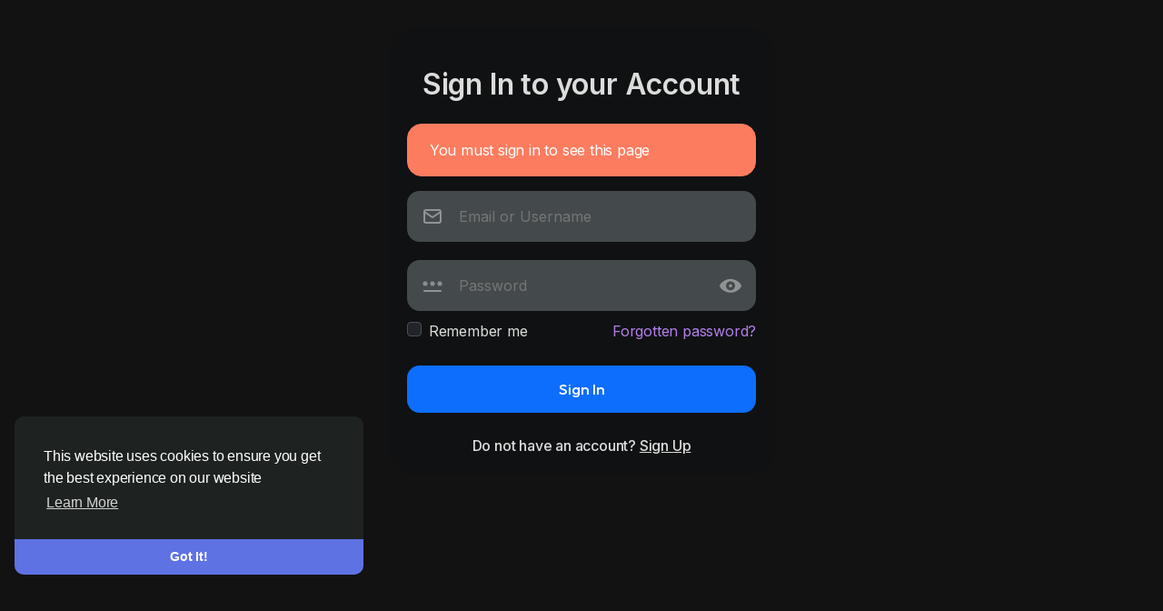

--- FILE ---
content_type: text/html; charset=utf-8
request_url: https://www.google.com/recaptcha/api2/anchor?ar=1&k=6LdDA_wZAAAAAFGc23doYf62--MOkNaeiNbo7Nj-&co=aHR0cHM6Ly93d3cuZmxleGFydHNvY2lhbC5jb206NDQz&hl=en&v=PoyoqOPhxBO7pBk68S4YbpHZ&size=normal&anchor-ms=20000&execute-ms=30000&cb=knru05siw2b0
body_size: 49345
content:
<!DOCTYPE HTML><html dir="ltr" lang="en"><head><meta http-equiv="Content-Type" content="text/html; charset=UTF-8">
<meta http-equiv="X-UA-Compatible" content="IE=edge">
<title>reCAPTCHA</title>
<style type="text/css">
/* cyrillic-ext */
@font-face {
  font-family: 'Roboto';
  font-style: normal;
  font-weight: 400;
  font-stretch: 100%;
  src: url(//fonts.gstatic.com/s/roboto/v48/KFO7CnqEu92Fr1ME7kSn66aGLdTylUAMa3GUBHMdazTgWw.woff2) format('woff2');
  unicode-range: U+0460-052F, U+1C80-1C8A, U+20B4, U+2DE0-2DFF, U+A640-A69F, U+FE2E-FE2F;
}
/* cyrillic */
@font-face {
  font-family: 'Roboto';
  font-style: normal;
  font-weight: 400;
  font-stretch: 100%;
  src: url(//fonts.gstatic.com/s/roboto/v48/KFO7CnqEu92Fr1ME7kSn66aGLdTylUAMa3iUBHMdazTgWw.woff2) format('woff2');
  unicode-range: U+0301, U+0400-045F, U+0490-0491, U+04B0-04B1, U+2116;
}
/* greek-ext */
@font-face {
  font-family: 'Roboto';
  font-style: normal;
  font-weight: 400;
  font-stretch: 100%;
  src: url(//fonts.gstatic.com/s/roboto/v48/KFO7CnqEu92Fr1ME7kSn66aGLdTylUAMa3CUBHMdazTgWw.woff2) format('woff2');
  unicode-range: U+1F00-1FFF;
}
/* greek */
@font-face {
  font-family: 'Roboto';
  font-style: normal;
  font-weight: 400;
  font-stretch: 100%;
  src: url(//fonts.gstatic.com/s/roboto/v48/KFO7CnqEu92Fr1ME7kSn66aGLdTylUAMa3-UBHMdazTgWw.woff2) format('woff2');
  unicode-range: U+0370-0377, U+037A-037F, U+0384-038A, U+038C, U+038E-03A1, U+03A3-03FF;
}
/* math */
@font-face {
  font-family: 'Roboto';
  font-style: normal;
  font-weight: 400;
  font-stretch: 100%;
  src: url(//fonts.gstatic.com/s/roboto/v48/KFO7CnqEu92Fr1ME7kSn66aGLdTylUAMawCUBHMdazTgWw.woff2) format('woff2');
  unicode-range: U+0302-0303, U+0305, U+0307-0308, U+0310, U+0312, U+0315, U+031A, U+0326-0327, U+032C, U+032F-0330, U+0332-0333, U+0338, U+033A, U+0346, U+034D, U+0391-03A1, U+03A3-03A9, U+03B1-03C9, U+03D1, U+03D5-03D6, U+03F0-03F1, U+03F4-03F5, U+2016-2017, U+2034-2038, U+203C, U+2040, U+2043, U+2047, U+2050, U+2057, U+205F, U+2070-2071, U+2074-208E, U+2090-209C, U+20D0-20DC, U+20E1, U+20E5-20EF, U+2100-2112, U+2114-2115, U+2117-2121, U+2123-214F, U+2190, U+2192, U+2194-21AE, U+21B0-21E5, U+21F1-21F2, U+21F4-2211, U+2213-2214, U+2216-22FF, U+2308-230B, U+2310, U+2319, U+231C-2321, U+2336-237A, U+237C, U+2395, U+239B-23B7, U+23D0, U+23DC-23E1, U+2474-2475, U+25AF, U+25B3, U+25B7, U+25BD, U+25C1, U+25CA, U+25CC, U+25FB, U+266D-266F, U+27C0-27FF, U+2900-2AFF, U+2B0E-2B11, U+2B30-2B4C, U+2BFE, U+3030, U+FF5B, U+FF5D, U+1D400-1D7FF, U+1EE00-1EEFF;
}
/* symbols */
@font-face {
  font-family: 'Roboto';
  font-style: normal;
  font-weight: 400;
  font-stretch: 100%;
  src: url(//fonts.gstatic.com/s/roboto/v48/KFO7CnqEu92Fr1ME7kSn66aGLdTylUAMaxKUBHMdazTgWw.woff2) format('woff2');
  unicode-range: U+0001-000C, U+000E-001F, U+007F-009F, U+20DD-20E0, U+20E2-20E4, U+2150-218F, U+2190, U+2192, U+2194-2199, U+21AF, U+21E6-21F0, U+21F3, U+2218-2219, U+2299, U+22C4-22C6, U+2300-243F, U+2440-244A, U+2460-24FF, U+25A0-27BF, U+2800-28FF, U+2921-2922, U+2981, U+29BF, U+29EB, U+2B00-2BFF, U+4DC0-4DFF, U+FFF9-FFFB, U+10140-1018E, U+10190-1019C, U+101A0, U+101D0-101FD, U+102E0-102FB, U+10E60-10E7E, U+1D2C0-1D2D3, U+1D2E0-1D37F, U+1F000-1F0FF, U+1F100-1F1AD, U+1F1E6-1F1FF, U+1F30D-1F30F, U+1F315, U+1F31C, U+1F31E, U+1F320-1F32C, U+1F336, U+1F378, U+1F37D, U+1F382, U+1F393-1F39F, U+1F3A7-1F3A8, U+1F3AC-1F3AF, U+1F3C2, U+1F3C4-1F3C6, U+1F3CA-1F3CE, U+1F3D4-1F3E0, U+1F3ED, U+1F3F1-1F3F3, U+1F3F5-1F3F7, U+1F408, U+1F415, U+1F41F, U+1F426, U+1F43F, U+1F441-1F442, U+1F444, U+1F446-1F449, U+1F44C-1F44E, U+1F453, U+1F46A, U+1F47D, U+1F4A3, U+1F4B0, U+1F4B3, U+1F4B9, U+1F4BB, U+1F4BF, U+1F4C8-1F4CB, U+1F4D6, U+1F4DA, U+1F4DF, U+1F4E3-1F4E6, U+1F4EA-1F4ED, U+1F4F7, U+1F4F9-1F4FB, U+1F4FD-1F4FE, U+1F503, U+1F507-1F50B, U+1F50D, U+1F512-1F513, U+1F53E-1F54A, U+1F54F-1F5FA, U+1F610, U+1F650-1F67F, U+1F687, U+1F68D, U+1F691, U+1F694, U+1F698, U+1F6AD, U+1F6B2, U+1F6B9-1F6BA, U+1F6BC, U+1F6C6-1F6CF, U+1F6D3-1F6D7, U+1F6E0-1F6EA, U+1F6F0-1F6F3, U+1F6F7-1F6FC, U+1F700-1F7FF, U+1F800-1F80B, U+1F810-1F847, U+1F850-1F859, U+1F860-1F887, U+1F890-1F8AD, U+1F8B0-1F8BB, U+1F8C0-1F8C1, U+1F900-1F90B, U+1F93B, U+1F946, U+1F984, U+1F996, U+1F9E9, U+1FA00-1FA6F, U+1FA70-1FA7C, U+1FA80-1FA89, U+1FA8F-1FAC6, U+1FACE-1FADC, U+1FADF-1FAE9, U+1FAF0-1FAF8, U+1FB00-1FBFF;
}
/* vietnamese */
@font-face {
  font-family: 'Roboto';
  font-style: normal;
  font-weight: 400;
  font-stretch: 100%;
  src: url(//fonts.gstatic.com/s/roboto/v48/KFO7CnqEu92Fr1ME7kSn66aGLdTylUAMa3OUBHMdazTgWw.woff2) format('woff2');
  unicode-range: U+0102-0103, U+0110-0111, U+0128-0129, U+0168-0169, U+01A0-01A1, U+01AF-01B0, U+0300-0301, U+0303-0304, U+0308-0309, U+0323, U+0329, U+1EA0-1EF9, U+20AB;
}
/* latin-ext */
@font-face {
  font-family: 'Roboto';
  font-style: normal;
  font-weight: 400;
  font-stretch: 100%;
  src: url(//fonts.gstatic.com/s/roboto/v48/KFO7CnqEu92Fr1ME7kSn66aGLdTylUAMa3KUBHMdazTgWw.woff2) format('woff2');
  unicode-range: U+0100-02BA, U+02BD-02C5, U+02C7-02CC, U+02CE-02D7, U+02DD-02FF, U+0304, U+0308, U+0329, U+1D00-1DBF, U+1E00-1E9F, U+1EF2-1EFF, U+2020, U+20A0-20AB, U+20AD-20C0, U+2113, U+2C60-2C7F, U+A720-A7FF;
}
/* latin */
@font-face {
  font-family: 'Roboto';
  font-style: normal;
  font-weight: 400;
  font-stretch: 100%;
  src: url(//fonts.gstatic.com/s/roboto/v48/KFO7CnqEu92Fr1ME7kSn66aGLdTylUAMa3yUBHMdazQ.woff2) format('woff2');
  unicode-range: U+0000-00FF, U+0131, U+0152-0153, U+02BB-02BC, U+02C6, U+02DA, U+02DC, U+0304, U+0308, U+0329, U+2000-206F, U+20AC, U+2122, U+2191, U+2193, U+2212, U+2215, U+FEFF, U+FFFD;
}
/* cyrillic-ext */
@font-face {
  font-family: 'Roboto';
  font-style: normal;
  font-weight: 500;
  font-stretch: 100%;
  src: url(//fonts.gstatic.com/s/roboto/v48/KFO7CnqEu92Fr1ME7kSn66aGLdTylUAMa3GUBHMdazTgWw.woff2) format('woff2');
  unicode-range: U+0460-052F, U+1C80-1C8A, U+20B4, U+2DE0-2DFF, U+A640-A69F, U+FE2E-FE2F;
}
/* cyrillic */
@font-face {
  font-family: 'Roboto';
  font-style: normal;
  font-weight: 500;
  font-stretch: 100%;
  src: url(//fonts.gstatic.com/s/roboto/v48/KFO7CnqEu92Fr1ME7kSn66aGLdTylUAMa3iUBHMdazTgWw.woff2) format('woff2');
  unicode-range: U+0301, U+0400-045F, U+0490-0491, U+04B0-04B1, U+2116;
}
/* greek-ext */
@font-face {
  font-family: 'Roboto';
  font-style: normal;
  font-weight: 500;
  font-stretch: 100%;
  src: url(//fonts.gstatic.com/s/roboto/v48/KFO7CnqEu92Fr1ME7kSn66aGLdTylUAMa3CUBHMdazTgWw.woff2) format('woff2');
  unicode-range: U+1F00-1FFF;
}
/* greek */
@font-face {
  font-family: 'Roboto';
  font-style: normal;
  font-weight: 500;
  font-stretch: 100%;
  src: url(//fonts.gstatic.com/s/roboto/v48/KFO7CnqEu92Fr1ME7kSn66aGLdTylUAMa3-UBHMdazTgWw.woff2) format('woff2');
  unicode-range: U+0370-0377, U+037A-037F, U+0384-038A, U+038C, U+038E-03A1, U+03A3-03FF;
}
/* math */
@font-face {
  font-family: 'Roboto';
  font-style: normal;
  font-weight: 500;
  font-stretch: 100%;
  src: url(//fonts.gstatic.com/s/roboto/v48/KFO7CnqEu92Fr1ME7kSn66aGLdTylUAMawCUBHMdazTgWw.woff2) format('woff2');
  unicode-range: U+0302-0303, U+0305, U+0307-0308, U+0310, U+0312, U+0315, U+031A, U+0326-0327, U+032C, U+032F-0330, U+0332-0333, U+0338, U+033A, U+0346, U+034D, U+0391-03A1, U+03A3-03A9, U+03B1-03C9, U+03D1, U+03D5-03D6, U+03F0-03F1, U+03F4-03F5, U+2016-2017, U+2034-2038, U+203C, U+2040, U+2043, U+2047, U+2050, U+2057, U+205F, U+2070-2071, U+2074-208E, U+2090-209C, U+20D0-20DC, U+20E1, U+20E5-20EF, U+2100-2112, U+2114-2115, U+2117-2121, U+2123-214F, U+2190, U+2192, U+2194-21AE, U+21B0-21E5, U+21F1-21F2, U+21F4-2211, U+2213-2214, U+2216-22FF, U+2308-230B, U+2310, U+2319, U+231C-2321, U+2336-237A, U+237C, U+2395, U+239B-23B7, U+23D0, U+23DC-23E1, U+2474-2475, U+25AF, U+25B3, U+25B7, U+25BD, U+25C1, U+25CA, U+25CC, U+25FB, U+266D-266F, U+27C0-27FF, U+2900-2AFF, U+2B0E-2B11, U+2B30-2B4C, U+2BFE, U+3030, U+FF5B, U+FF5D, U+1D400-1D7FF, U+1EE00-1EEFF;
}
/* symbols */
@font-face {
  font-family: 'Roboto';
  font-style: normal;
  font-weight: 500;
  font-stretch: 100%;
  src: url(//fonts.gstatic.com/s/roboto/v48/KFO7CnqEu92Fr1ME7kSn66aGLdTylUAMaxKUBHMdazTgWw.woff2) format('woff2');
  unicode-range: U+0001-000C, U+000E-001F, U+007F-009F, U+20DD-20E0, U+20E2-20E4, U+2150-218F, U+2190, U+2192, U+2194-2199, U+21AF, U+21E6-21F0, U+21F3, U+2218-2219, U+2299, U+22C4-22C6, U+2300-243F, U+2440-244A, U+2460-24FF, U+25A0-27BF, U+2800-28FF, U+2921-2922, U+2981, U+29BF, U+29EB, U+2B00-2BFF, U+4DC0-4DFF, U+FFF9-FFFB, U+10140-1018E, U+10190-1019C, U+101A0, U+101D0-101FD, U+102E0-102FB, U+10E60-10E7E, U+1D2C0-1D2D3, U+1D2E0-1D37F, U+1F000-1F0FF, U+1F100-1F1AD, U+1F1E6-1F1FF, U+1F30D-1F30F, U+1F315, U+1F31C, U+1F31E, U+1F320-1F32C, U+1F336, U+1F378, U+1F37D, U+1F382, U+1F393-1F39F, U+1F3A7-1F3A8, U+1F3AC-1F3AF, U+1F3C2, U+1F3C4-1F3C6, U+1F3CA-1F3CE, U+1F3D4-1F3E0, U+1F3ED, U+1F3F1-1F3F3, U+1F3F5-1F3F7, U+1F408, U+1F415, U+1F41F, U+1F426, U+1F43F, U+1F441-1F442, U+1F444, U+1F446-1F449, U+1F44C-1F44E, U+1F453, U+1F46A, U+1F47D, U+1F4A3, U+1F4B0, U+1F4B3, U+1F4B9, U+1F4BB, U+1F4BF, U+1F4C8-1F4CB, U+1F4D6, U+1F4DA, U+1F4DF, U+1F4E3-1F4E6, U+1F4EA-1F4ED, U+1F4F7, U+1F4F9-1F4FB, U+1F4FD-1F4FE, U+1F503, U+1F507-1F50B, U+1F50D, U+1F512-1F513, U+1F53E-1F54A, U+1F54F-1F5FA, U+1F610, U+1F650-1F67F, U+1F687, U+1F68D, U+1F691, U+1F694, U+1F698, U+1F6AD, U+1F6B2, U+1F6B9-1F6BA, U+1F6BC, U+1F6C6-1F6CF, U+1F6D3-1F6D7, U+1F6E0-1F6EA, U+1F6F0-1F6F3, U+1F6F7-1F6FC, U+1F700-1F7FF, U+1F800-1F80B, U+1F810-1F847, U+1F850-1F859, U+1F860-1F887, U+1F890-1F8AD, U+1F8B0-1F8BB, U+1F8C0-1F8C1, U+1F900-1F90B, U+1F93B, U+1F946, U+1F984, U+1F996, U+1F9E9, U+1FA00-1FA6F, U+1FA70-1FA7C, U+1FA80-1FA89, U+1FA8F-1FAC6, U+1FACE-1FADC, U+1FADF-1FAE9, U+1FAF0-1FAF8, U+1FB00-1FBFF;
}
/* vietnamese */
@font-face {
  font-family: 'Roboto';
  font-style: normal;
  font-weight: 500;
  font-stretch: 100%;
  src: url(//fonts.gstatic.com/s/roboto/v48/KFO7CnqEu92Fr1ME7kSn66aGLdTylUAMa3OUBHMdazTgWw.woff2) format('woff2');
  unicode-range: U+0102-0103, U+0110-0111, U+0128-0129, U+0168-0169, U+01A0-01A1, U+01AF-01B0, U+0300-0301, U+0303-0304, U+0308-0309, U+0323, U+0329, U+1EA0-1EF9, U+20AB;
}
/* latin-ext */
@font-face {
  font-family: 'Roboto';
  font-style: normal;
  font-weight: 500;
  font-stretch: 100%;
  src: url(//fonts.gstatic.com/s/roboto/v48/KFO7CnqEu92Fr1ME7kSn66aGLdTylUAMa3KUBHMdazTgWw.woff2) format('woff2');
  unicode-range: U+0100-02BA, U+02BD-02C5, U+02C7-02CC, U+02CE-02D7, U+02DD-02FF, U+0304, U+0308, U+0329, U+1D00-1DBF, U+1E00-1E9F, U+1EF2-1EFF, U+2020, U+20A0-20AB, U+20AD-20C0, U+2113, U+2C60-2C7F, U+A720-A7FF;
}
/* latin */
@font-face {
  font-family: 'Roboto';
  font-style: normal;
  font-weight: 500;
  font-stretch: 100%;
  src: url(//fonts.gstatic.com/s/roboto/v48/KFO7CnqEu92Fr1ME7kSn66aGLdTylUAMa3yUBHMdazQ.woff2) format('woff2');
  unicode-range: U+0000-00FF, U+0131, U+0152-0153, U+02BB-02BC, U+02C6, U+02DA, U+02DC, U+0304, U+0308, U+0329, U+2000-206F, U+20AC, U+2122, U+2191, U+2193, U+2212, U+2215, U+FEFF, U+FFFD;
}
/* cyrillic-ext */
@font-face {
  font-family: 'Roboto';
  font-style: normal;
  font-weight: 900;
  font-stretch: 100%;
  src: url(//fonts.gstatic.com/s/roboto/v48/KFO7CnqEu92Fr1ME7kSn66aGLdTylUAMa3GUBHMdazTgWw.woff2) format('woff2');
  unicode-range: U+0460-052F, U+1C80-1C8A, U+20B4, U+2DE0-2DFF, U+A640-A69F, U+FE2E-FE2F;
}
/* cyrillic */
@font-face {
  font-family: 'Roboto';
  font-style: normal;
  font-weight: 900;
  font-stretch: 100%;
  src: url(//fonts.gstatic.com/s/roboto/v48/KFO7CnqEu92Fr1ME7kSn66aGLdTylUAMa3iUBHMdazTgWw.woff2) format('woff2');
  unicode-range: U+0301, U+0400-045F, U+0490-0491, U+04B0-04B1, U+2116;
}
/* greek-ext */
@font-face {
  font-family: 'Roboto';
  font-style: normal;
  font-weight: 900;
  font-stretch: 100%;
  src: url(//fonts.gstatic.com/s/roboto/v48/KFO7CnqEu92Fr1ME7kSn66aGLdTylUAMa3CUBHMdazTgWw.woff2) format('woff2');
  unicode-range: U+1F00-1FFF;
}
/* greek */
@font-face {
  font-family: 'Roboto';
  font-style: normal;
  font-weight: 900;
  font-stretch: 100%;
  src: url(//fonts.gstatic.com/s/roboto/v48/KFO7CnqEu92Fr1ME7kSn66aGLdTylUAMa3-UBHMdazTgWw.woff2) format('woff2');
  unicode-range: U+0370-0377, U+037A-037F, U+0384-038A, U+038C, U+038E-03A1, U+03A3-03FF;
}
/* math */
@font-face {
  font-family: 'Roboto';
  font-style: normal;
  font-weight: 900;
  font-stretch: 100%;
  src: url(//fonts.gstatic.com/s/roboto/v48/KFO7CnqEu92Fr1ME7kSn66aGLdTylUAMawCUBHMdazTgWw.woff2) format('woff2');
  unicode-range: U+0302-0303, U+0305, U+0307-0308, U+0310, U+0312, U+0315, U+031A, U+0326-0327, U+032C, U+032F-0330, U+0332-0333, U+0338, U+033A, U+0346, U+034D, U+0391-03A1, U+03A3-03A9, U+03B1-03C9, U+03D1, U+03D5-03D6, U+03F0-03F1, U+03F4-03F5, U+2016-2017, U+2034-2038, U+203C, U+2040, U+2043, U+2047, U+2050, U+2057, U+205F, U+2070-2071, U+2074-208E, U+2090-209C, U+20D0-20DC, U+20E1, U+20E5-20EF, U+2100-2112, U+2114-2115, U+2117-2121, U+2123-214F, U+2190, U+2192, U+2194-21AE, U+21B0-21E5, U+21F1-21F2, U+21F4-2211, U+2213-2214, U+2216-22FF, U+2308-230B, U+2310, U+2319, U+231C-2321, U+2336-237A, U+237C, U+2395, U+239B-23B7, U+23D0, U+23DC-23E1, U+2474-2475, U+25AF, U+25B3, U+25B7, U+25BD, U+25C1, U+25CA, U+25CC, U+25FB, U+266D-266F, U+27C0-27FF, U+2900-2AFF, U+2B0E-2B11, U+2B30-2B4C, U+2BFE, U+3030, U+FF5B, U+FF5D, U+1D400-1D7FF, U+1EE00-1EEFF;
}
/* symbols */
@font-face {
  font-family: 'Roboto';
  font-style: normal;
  font-weight: 900;
  font-stretch: 100%;
  src: url(//fonts.gstatic.com/s/roboto/v48/KFO7CnqEu92Fr1ME7kSn66aGLdTylUAMaxKUBHMdazTgWw.woff2) format('woff2');
  unicode-range: U+0001-000C, U+000E-001F, U+007F-009F, U+20DD-20E0, U+20E2-20E4, U+2150-218F, U+2190, U+2192, U+2194-2199, U+21AF, U+21E6-21F0, U+21F3, U+2218-2219, U+2299, U+22C4-22C6, U+2300-243F, U+2440-244A, U+2460-24FF, U+25A0-27BF, U+2800-28FF, U+2921-2922, U+2981, U+29BF, U+29EB, U+2B00-2BFF, U+4DC0-4DFF, U+FFF9-FFFB, U+10140-1018E, U+10190-1019C, U+101A0, U+101D0-101FD, U+102E0-102FB, U+10E60-10E7E, U+1D2C0-1D2D3, U+1D2E0-1D37F, U+1F000-1F0FF, U+1F100-1F1AD, U+1F1E6-1F1FF, U+1F30D-1F30F, U+1F315, U+1F31C, U+1F31E, U+1F320-1F32C, U+1F336, U+1F378, U+1F37D, U+1F382, U+1F393-1F39F, U+1F3A7-1F3A8, U+1F3AC-1F3AF, U+1F3C2, U+1F3C4-1F3C6, U+1F3CA-1F3CE, U+1F3D4-1F3E0, U+1F3ED, U+1F3F1-1F3F3, U+1F3F5-1F3F7, U+1F408, U+1F415, U+1F41F, U+1F426, U+1F43F, U+1F441-1F442, U+1F444, U+1F446-1F449, U+1F44C-1F44E, U+1F453, U+1F46A, U+1F47D, U+1F4A3, U+1F4B0, U+1F4B3, U+1F4B9, U+1F4BB, U+1F4BF, U+1F4C8-1F4CB, U+1F4D6, U+1F4DA, U+1F4DF, U+1F4E3-1F4E6, U+1F4EA-1F4ED, U+1F4F7, U+1F4F9-1F4FB, U+1F4FD-1F4FE, U+1F503, U+1F507-1F50B, U+1F50D, U+1F512-1F513, U+1F53E-1F54A, U+1F54F-1F5FA, U+1F610, U+1F650-1F67F, U+1F687, U+1F68D, U+1F691, U+1F694, U+1F698, U+1F6AD, U+1F6B2, U+1F6B9-1F6BA, U+1F6BC, U+1F6C6-1F6CF, U+1F6D3-1F6D7, U+1F6E0-1F6EA, U+1F6F0-1F6F3, U+1F6F7-1F6FC, U+1F700-1F7FF, U+1F800-1F80B, U+1F810-1F847, U+1F850-1F859, U+1F860-1F887, U+1F890-1F8AD, U+1F8B0-1F8BB, U+1F8C0-1F8C1, U+1F900-1F90B, U+1F93B, U+1F946, U+1F984, U+1F996, U+1F9E9, U+1FA00-1FA6F, U+1FA70-1FA7C, U+1FA80-1FA89, U+1FA8F-1FAC6, U+1FACE-1FADC, U+1FADF-1FAE9, U+1FAF0-1FAF8, U+1FB00-1FBFF;
}
/* vietnamese */
@font-face {
  font-family: 'Roboto';
  font-style: normal;
  font-weight: 900;
  font-stretch: 100%;
  src: url(//fonts.gstatic.com/s/roboto/v48/KFO7CnqEu92Fr1ME7kSn66aGLdTylUAMa3OUBHMdazTgWw.woff2) format('woff2');
  unicode-range: U+0102-0103, U+0110-0111, U+0128-0129, U+0168-0169, U+01A0-01A1, U+01AF-01B0, U+0300-0301, U+0303-0304, U+0308-0309, U+0323, U+0329, U+1EA0-1EF9, U+20AB;
}
/* latin-ext */
@font-face {
  font-family: 'Roboto';
  font-style: normal;
  font-weight: 900;
  font-stretch: 100%;
  src: url(//fonts.gstatic.com/s/roboto/v48/KFO7CnqEu92Fr1ME7kSn66aGLdTylUAMa3KUBHMdazTgWw.woff2) format('woff2');
  unicode-range: U+0100-02BA, U+02BD-02C5, U+02C7-02CC, U+02CE-02D7, U+02DD-02FF, U+0304, U+0308, U+0329, U+1D00-1DBF, U+1E00-1E9F, U+1EF2-1EFF, U+2020, U+20A0-20AB, U+20AD-20C0, U+2113, U+2C60-2C7F, U+A720-A7FF;
}
/* latin */
@font-face {
  font-family: 'Roboto';
  font-style: normal;
  font-weight: 900;
  font-stretch: 100%;
  src: url(//fonts.gstatic.com/s/roboto/v48/KFO7CnqEu92Fr1ME7kSn66aGLdTylUAMa3yUBHMdazQ.woff2) format('woff2');
  unicode-range: U+0000-00FF, U+0131, U+0152-0153, U+02BB-02BC, U+02C6, U+02DA, U+02DC, U+0304, U+0308, U+0329, U+2000-206F, U+20AC, U+2122, U+2191, U+2193, U+2212, U+2215, U+FEFF, U+FFFD;
}

</style>
<link rel="stylesheet" type="text/css" href="https://www.gstatic.com/recaptcha/releases/PoyoqOPhxBO7pBk68S4YbpHZ/styles__ltr.css">
<script nonce="xyI2qWa0a6-0DOBHEcvJxQ" type="text/javascript">window['__recaptcha_api'] = 'https://www.google.com/recaptcha/api2/';</script>
<script type="text/javascript" src="https://www.gstatic.com/recaptcha/releases/PoyoqOPhxBO7pBk68S4YbpHZ/recaptcha__en.js" nonce="xyI2qWa0a6-0DOBHEcvJxQ">
      
    </script></head>
<body><div id="rc-anchor-alert" class="rc-anchor-alert"></div>
<input type="hidden" id="recaptcha-token" value="[base64]">
<script type="text/javascript" nonce="xyI2qWa0a6-0DOBHEcvJxQ">
      recaptcha.anchor.Main.init("[\x22ainput\x22,[\x22bgdata\x22,\x22\x22,\[base64]/[base64]/[base64]/[base64]/cjw8ejpyPj4+eil9Y2F0Y2gobCl7dGhyb3cgbDt9fSxIPWZ1bmN0aW9uKHcsdCx6KXtpZih3PT0xOTR8fHc9PTIwOCl0LnZbd10/dC52W3ddLmNvbmNhdCh6KTp0LnZbd109b2Yoeix0KTtlbHNle2lmKHQuYkImJnchPTMxNylyZXR1cm47dz09NjZ8fHc9PTEyMnx8dz09NDcwfHx3PT00NHx8dz09NDE2fHx3PT0zOTd8fHc9PTQyMXx8dz09Njh8fHc9PTcwfHx3PT0xODQ/[base64]/[base64]/[base64]/bmV3IGRbVl0oSlswXSk6cD09Mj9uZXcgZFtWXShKWzBdLEpbMV0pOnA9PTM/bmV3IGRbVl0oSlswXSxKWzFdLEpbMl0pOnA9PTQ/[base64]/[base64]/[base64]/[base64]\x22,\[base64]\\u003d\x22,\x22w5DDgCoFRkAtwo/DvMOcA8OKKVVADMOXwqzDgsKEw7ZCw4zDp8KsKTPDkH54YyMcQMOQw6ZVwrjDvlTDk8KyF8ORdsODWFhawpZZeRtoQHFfwrc1w7LDtsKaO8KKwqrDjl/ChsOlEMOOw5tnw48dw4AQYlx+bgXDoDlmfMK0wr9qeCzDhMOmbF9Iw4lVUcOGMcOAdyMXw70hIsO7w4jChsKSezvCk8OPKFgjw4EgXT1QY8KawrLCtmlHLMOcw4/CmMKFwqvDtDHClcOrw6XDsMONc8OhwpvDrsOJPMKAwqvDocOww7QCScOTwpgJw4rCqhhYwr4mw5UMwoACVhXCvQN/w68eVsO7dsOPRMKhw7ZqHMKoQMKlw6fCp8OZS8KMw6vCqR4HYDnCpknDrwbCgMKUwp9KwrcSwo8/HcKLwqxSw5Z3OVLChcOzwq3Cu8OuwpLDr8ObwqXDt3rCn8Klw4dCw7I6w5XDhlLCoxDCpDgAYcOSw5Rnw4nDvgjDrWbCnyMlElLDjkrDi0AXw506W17CuMOWw6HDrMOxwpx9HMOuFMOAP8OTUcKXwpU2w6UjEcObw6YVwp/Dvk0SPsONecOmB8KlLjfCsMK8DA/Cq8KnwrvChUTCqlcuQ8OgwqzCsTwSQzhvwqjChsOowp4ow68cwq3CkBsMw4/Dg8OFwqgSFH/DosKwLUdJDXDDncK1w5Ucw4pNCcKEblzCnEIJZ8K7w7LDm2NlMGUgw7bCmjZSwpUiwo3Cn3bDlH11J8KOaWLCnMKlwr8bfi/DsxPCsT5HwoXDo8KaT8OJw553w6nCrsK2F04uB8ODw5jCjsK5YcO2QybDmXEBccKOw73CkCJPw5AGwqcOaXfDk8OWfDnDvFBFTcONw4wIUlTCu2TDrMKnw5fDginCrsKiw6ZYwrzDiDd/GHwwO0pgw6MHw7fCiiPClRrDuXNcw69sJGwUNT3Di8OqOMOBw7AWASB+eRvDvsKgXU9XUFEiRsOtSMKGJTxkVz3CuMObXcKsMl91aSBIUAswwq3DmxVFE8K/[base64]/[base64]/[base64]/KgHClcK8wqrChiJiw6jCmEAdZcOyeARgwr3DvjvDj8Krw6LCnsOewrMOEMOuwpXCmMKCSsOLwqA+wqDDqMKwwovCkcKsQCJqwohYRELDlkDCnF3CpAXDn13Dm8OQcD4Jw5rCmn/DgkIbQiXCqsOLOMOJwprCtsKcEMOuw47Cu8Khw7FeLHsOfHwEVS0bw7HDqMOwwqvDmlEqfyA9wrTCpThzdsKwYXJUcMOMOX8afhXCqsOSwoYkNVjDhkzDkCLDvMObVcOBw4stVsO9wrnDkFHCgAbCpQ/DocKPJGQ+woBEwrbCulnDjSAIw4cLCAImXcKyAcO2wpLCl8Oeeh/[base64]/CtjrCksOAAwt8FMOKwqDDmS8uw5jCiMKbSsK6w5dARsOyU0XCocOxwqPCpS/DhQJuwp5WRElMw5fChghkw4lRw4vCpMK8w4nCq8O9CRcVwo9zwqVdGMKhRG7ChxbCqCBOw6vCt8KJBMKvPy1gwoVwwo7CrD0WbjIiKQZCwrLCucKiH8OSwpbCt8KKBhUHBhV/OlbDly/DrsOvWXnCrsOnPsKVZ8OMw68/[base64]/w4fChsOZwroHwr8qwqPDl07DgUbCo8O7RMKhwqo2axhtJsK5ZMKRMR1oZyB1esOMD8OQUcORw7lhCwZQwr7CqMOrdMONH8O4wovCjMKWw6zCqWPDvl0qcsO/fsKhB8O+CsKEJsKLw4M+wrtWwpDDvMOTZix8YcKmw5bCpV3DgVw7F8OuBjMhUUvDnUNEBGPDtnHDrMOCw7HCuFt+wqHCulwlbnpUdMKrwq4Yw4Fmw6N0YUfCgUE3wr9rS2PDuzLDph/DgsOhw7vCgQ53HcOowqzDicOXH3BKUVBNwqo8QMOYwqDDm1ZjwrJ9XTlIw6Bew67CkzsOQBBMwpJmVsOuLMKqwq/Dr8K8w51yw4LCmC7Ds8Knwo0wI8Oswphsw5pOI2RYw74EQcO1AzjDlcK+IMOyXsK1PsOGFsKqTTbCgcODC8OIw58WOCkEwr7CtGbDgAPDr8OPMTvDmH0Bw7lcZsKJwpBow7VKbMO0AsOHMl9EGS8qw7oYw7zDkzbDnlU/w4/CuMKQMAcefcKgwpjCi3F/[base64]/CqcKgwoEFfE4jHAhJwqsBZMKIFnhdF1YvOsOODsKMw6gZMR7DgGwrwpEtwo19w6bCgnfCtMOFX0A4XsK6E2t2NVTDpHFGA8Kpw4EiScKZdGXCqTMIIBPDvsOWw4LDhsOMw5/[base64]/Ch8OnUGjCicK3dw5ew63DpAkueAHCrcOUw68jwrUuKBV9W8O2wrjCkk/[base64]/wosVw4HDq3FuIsKNwqHDuh7Crh0TwpvDt8O6woPCmsO7w6JzI8KjdkdIfsOOUHRrOh1xw6nDrCZHwoxMw55Cwp/Dri5ywrPCph43wrZxwqw7ehvDl8Kzwpd9w792ETtbw6JNw7HCmsKxFy9NIEDDpHLCq8KJwpzDpyYgw4Q3wp3DjhfDhcKcw7zDhWJmw70mw5gdUMKywrTCtjjDgHoMSlZMwp3CuhbDsi/CpQ1Hw6vCtXbCtRw6w7Ynw5rDsh7CpMKzUMKzwpLDt8OuwrFPEjN3wqtwOMK9wq3DvTHCucKQw45IwrrCgsOrw4rCpil3wozDiyAZOsOUNB5Rwr3DiMODw6jDlSt+bMOiPMOkw7VVVMKHGmlFwq0MRsOYw4Z7woAYwrHCgkc8w6/DvcKhw57ChcK3NBw1K8KwWBzCtFTChx9iwprDoMO1wo7DimPDusKjdl7DpsKhwrjDrsOWVyzChHnCt1EGwqnDp8KFOcKve8Khw48bwrbCmcO2wr8kw5TCgcKjwqPCsxLDsRJUYcOXwqU3PWzCqMK+w5PCm8OIw7LCgHHCicO/[base64]/DkAcfwrLDthpLw6TDuMOxw5hrwoDCtTfCtmzCjMO0ScKgFsKMw789wq0owpvCkMKnP1Vwdz/Ck8OTw7V0w6jChDQdw79bMMK4wpjDqcKwA8Orw7PCl8O8wpBNwocpMnNkw5RGHg7CjnLDksOCEEnCihXCsAZYCMKuwrbDkDpMwq3CvMKTfEkuw57DhsO4VcKzMyHDrQvCvzoswqsIam3CrsOrwo45Y0/DjTrDnsOuK27DhsKSLBJcIcK7Kh5MwrvDsMOLWUMmw59/aAIyw6QYKSfDsMKhwr0EGMO/w7jCjMKHFjLCq8K/[base64]/Cnk3Ch8KpbjsVwpxXIGN1w4t9R0vDuSrCniAvwqFMw7UEwrtCw4kXw6TDuwphbcOdw6bDtS1DwovCjE/DtcK0IsK8w53CksOOwqPDiMKawrLDoRrCnwsmw6jCoxZFMsOmw54gw5LCrRfCo8KPWMKPwovClsO4OcKKwr5vEjfDnMOcEFJMPFdGCktwEn/DnMOaaH4kw6EFwpkWOwNpw4LCocO0VWUrTsOWOVRgdC4TZcOhdsOJEcOSBcK/wqMqw7sUwoUUwpw6w65ifBA/OX52wrQ2RxrCp8KBw6w/[base64]/DrMKww5sbwqbDgcOMe33CkMKXwrHCsG1oNsKhw5pvwpjCisK6M8KTOD/CswDCiSzDtmsFNcKLcQrCt8KjwqFRwocUSMK7wq/[base64]/DuTvDojPCgMOYwr/DqBUVNRIfwprDlATDvsKMUyHCtiBew7bDuVjCvS4Ww4xYwp/DnMOcwotgwpPCpTnDnMO8wr8aJAstwpVyK8K3w5TCqnrDnGnCqhjCrMOCw4Ngw5nDlsKIw6zDrxFJOcOEwrnClsO2wpkwdRvDtsORwplKRsKqw4vDm8K/[base64]/w6fDsxBKX8OTNDVGw4wfw4nDhC7Cp8Kvw5s+w53DosODQ8OUGsKMScKKSMOBwqhOKcKeJHUBJ8K9wrLClsKgwqPCpcKVwoDDmMO0QRo7GG3DlsO5SD9hTDACazZawo/CjMKIOgrCtcOaDmfCgHtrwpMaw7PChsK1w794FMOOwr1Ldh3ClMOLw6NOLT3Dq3hsw67Cl8Ofw7rCsWvDlHvDisKkwp0Uw4wPZAM/w4TDrxbDqsKZwrdMwo3Cl8OZQsOkwp8QwqULwpjDim7DhcOnHVbDqsOow6zDucONDsKow4Zkwp5Zc1YTFxVlP27Dl3pbwqM6wqzDpMO3w5jCqcOHdcO1wr0yLsO9RcOjw7TDg2wRHUfDv0TCjmrDq8KTw6/CnMONwol1w6YNWyrDuCjCmnHCmR/[base64]/w4QPCMOwVytww60lZMOwMjcGw7ocw61swrAAXDxRFCnDgMOPUCTCuxRow4HDscKMw7PDnxnDsmvCqcKaw544w6HDnmhnHsOZw5kYw7TCrU3DjhTDgMOBw5DCpzDDicOCwrPDpTLDkcOZwr7DiMOUwq7Du0EJcsO/w6w/w5DCpMOsW3XCrMOjSlDDhgLCjCQCw6nDpyDDqC3DqcKUGx7CrcOCw6k3YMK4NFEqJw3CrVoMwp4AEl3CmGrDnsOEw5skwp1GwqNHHcOSwoRkPsKFwr0iaBJDw6fDnMOFPcOJLxsnwpdhecOFwqMkCRh9w4DDu8O8w4RtXGbCnsOAJMOfwp7CucOVw7TDjx/Cr8K4GjzDglLCm3fDoj16GMKWwprCuDbDpXkeYgvDsQIUwpPDnsOVOwMyw6Vvwr0OwrTDmsORwq4nwr8JwqzDkcKGLMOzXsKYPMKzwqXCu8KIwrUlBMOvXX9Dw4TCpcKacgV/HFhAXk0lw5TCjFcIPB8YQkDDozHDtCfDrmgVwpHDozsFw4fCjiPDgsOTw7sEKQw+GMKDeWLDocK8wqQYSDXCploAw4HDkMKjfcO/EW7Dmik0w4UCwoQOEMO8KcO2wr3Cj8OHwrlzGGR8VELDqjzDmz/Cr8OCw7AnUsKDwoXDsWsXY3rDsm7DvMKbwrvDkigbwq/[base64]/Dn8Onw7bCjyU2G8KjwrpIwppkB8OBIlvCiMO+JMKbJlvCksKzwrQjwqMkA8KswoPCiywsw6jDiMOtLHnCjAo6wpRuw5HDtsKAw7sxwoTCjH4Nw4Qlw5wubWrCu8OSC8O3McORO8KZXsOsIWJNcSRbCV/DucO6w4zCkVFWwpZMwqDDlMO/[base64]/DgcKJHsKpd8K+wqQuw7HCrSFPw7QyUGbCv3pbw7p0OHzCr8OuYRVweQXDssOhVxDCszrDrRVfUhFzwr7Du3/Ds39TwrDDgBQGwpcOwpsbH8OIw75pFkDDhcKyw7w6Kx81FsO/wr3CqX4hPmbDjQDCssKdwrkuwq/CuBfDj8KTBMOrw63CocK6w6Zww5xAw6XDs8OFwqVQwo1rwrfDt8O0P8Okf8KQTE5PDMOmw4DCscKOOsK2w47Cn1/Dq8KPTyDDncOmK2d/wrdfYcOtSMO/IMOMfMK7wo7DqgZtwpZ/w6o1wpg5wpXCgcK6w4jDmkDDqSbDmCIPPsOkZMOIw5RTw4zDmiLDgsOLaMOJw74uZx0Qw6obw68jYMO+wpw+Phwcw4PCsmgWRcO+X2zChzpvw61ndA3CnMKMa8O+wqbChEoOworCoMKaTFHDmwkBwqIHDMK1BsO/Xw82DsKOwobCoMOaJiw4ehA5w5TCozPCgx/DpcOwSm88W8KMBMOWwpdLKsOywrTCkwLDrSXCgBjCvER5wrtkc1x1w6TCscKwaQTDjMOhw6nCs0xqwo0Ow6XDryPCgMKUIMKxwq3Dk8KBw7HCjV3Dv8Oow7tFGFTDncKrwprDkz5/w7hKKjvDmn91ecOOw47Drgddw7h/JXrDkcKYWW9WVnwnw7PCtMOeV1/[base64]/[base64]/Cr8Khw55Cw6towrgKw4LDvsKVS8OoRgTCl8O9Ykt+K1LDuntxUyjDt8ORdsOuw78Gw51ww4wsw4LCqsKJw75/[base64]/CqjPCokERwq/DhcOFw6zDnT/CpDZbHEZPRsKNw6gTWsO6wr5Xw4NXasOcwrPDl8OZw6wZw7fCgjxjADjCq8OGw6YCYMKfw7HCh8K+wqnCkEkpwrJLGSM9YFw0w6xMwop3wo1QF8KrMcOawr/[base64]/CucOieCzDrGzCgngYw5jCrsOUEMK2woYXw4NawqTCo8O+b8OwFm7CmsK1w7rDuTvDumTCs8Krwo52X8KGFg8TYMOpBsKmF8OoOEQFQcKuw4ENOkDCpsK/U8Ocw70NwpwoSVAgw6RdwpfCiMKOW8K9w4Mzw4vDnsO/[base64]/Y8K3w73Di8KGc30WTMKZwprDhXFQwrnCkE3CpcOiJ8OANhfDhBbDpxrDs8K/BlLDgDYZwrZuH0ZcB8Oww4VgXsK8w7/[base64]/DqsKgSMO0wocpMsO8w5XCt3oVwrvCscOZRcKswo/[base64]/HzXCjMO5wr/[base64]/ClXUjSWLDtRADw5F0H8OLDBvDmz/[base64]/DvSjChcOqw7fDosOEwpkjw4XCjl3DiMKRH8KQw6fDicO9wqHCqmfCglx8c1XDqxIpw6szw4nCpj3Di8Kew5XDoyAKNMKYw7fDqsKkBsOKwqAZw4/DrsO8w7HDlcOSwpjDiMOdDDcOawVcw5ZBKcOALsK8VyRGXBlww4/DmcKBwodtw63Cqx83w4ZFwoXCgXDCkw9owqfDvyLCuMKURABXXRrCn8K9L8OKw7EFK8K9w6rCvmrCtcO2CsKbLmXDjRIhw4vCtD7CsSctYcKyworDsy3CmsOEJsKGK3UZWsOLw4soBDfCmQ/Ch09CDMOrKMOiw4bDgCHDrMOCRybDsCvChksBRMKBwp7DmgnDmiXCqAzCilfDv1vCrwZOAjvCncKFBcOywo/[base64]/DmsK4w7bCphjCqsOoPcK2esKYVsOGUBEjIMKpwqLDkH8JwotLNHjDqwfDghHCp8OrLVAcw5zDrsOjwrHCp8O/wqQ5wq4tw5wBw6AzwqMYwpvDm8K9w65/wrtjRkPCrsKCwpwwwqxBw4hmPsOhFcKmw4bCtcOPw65mI1TDqcODw5TCpHnCiMKYw6DCjMOBwp4sSsKQcsKrdMO/X8Khwq4bQsO5WSVcw7TDqhcLw4dkw6HDtzbDiMKPf8O6GmLDqcKAw5rDkBZYwrAhFR46wpMfXcKlY8Olw5JzfA9+woUYCA7CuUVfbsObYhczcMK0w7TChyxwSMKHfMKGSsOpCDjDtlXDnMOSwoXCh8KwwpzDusO+VMKJwrMDSsK/wqogwrzCkhMVwolbw5/DiijDjwAkG8OtAsOzCDwwwqYsXcKsK8OPdgJLKHHDngLDjBTClhHDpsOkMcOWwozDlwZywpElScKJEizCrsOow5gaR1l3w7I1w61uTcO+wq04NEvDuhogwqpCw7chCz1qw6/CkMOHBHnCjxzCt8K/ZsK+CcKQMQZ9Q8Kmw4zCucKiwppHX8KEw411UT8NJjXDtcKYwoxgwqMTGMKxwq45NF0eCjnDoTFbw5HCncObw7vConxTw5AVdVLCscKyP30wwpXDscKiWykSbT3DpMKbw5Zswq/CqcOkAldGwr1AXcKwXcO+GxXDog8Qw698w4fDp8K/[base64]/DpcO6OMOGM8OtIsO2MHAZQgbCthbCtsKmNC8Ew4clw53DrW9YKRDCkjRqdMOvMsO6w7HDisOhwo7CtijDkW/DmHtrw4PDrAfCo8OuwqXDvhnDssKnwrNZw6F9w4E4w7JwFXvCtT/DlVc8w4PCqwtECcOswrk7w4EjNsOYw7rCrMOlfcKDwpDDsk7CsSLCn3XDg8Khd2AmwrReRFgIwrbCoVYbQljCm8OBAMOUIk/DssKAFMOobcK+UX3DgCHCrsOTVlY0SsKLcsKTwpnDnG/Dm00+wqjDrMO/VcO5w5/CqwPDisOBw4fDicKYLcO4wojCojhpw7cxCMKpw7HCmiRKeC7CmgF3wqrDn8K1XMOtw7TDv8KgD8K2w5h6VcOlbsKHL8K+KW8+wqdewrFuwqh/wpfDhWFpwrhJEFHChFQOwrnDlMOVNQ0feV1WWT/Cl8OgwpjDlAtcw5oVEBJNPH9BwrI4TGUpP3AqC03DljtAw7fDiTHCp8K7w7PCh3J8E1QUwo/DiFfCj8OZw4tdw55tw7XCjMKKwrAHcCzCmMKfwqIWwoctwobCqcKCw6LDolJQXRJbw554C1oRWx3DpcKfwpNcVmpUU2Miwq/[base64]/XcOiw7koVcOZwo3DlcObTsKhTsKVwo4ow5zDhBzCksO0fSoBWxPDusKyIcO+wobDhcKVUizCvz7DlWR0wrHCqsOcw68Xw6LCsn7DrXrDjQ5deWUdFMKYZsOTUcKtw505wrQLBg7Dsk0mwrQsEHXDj8K+woNGScO0wrkBXhhAwqZ9woVpZcKoPh3CnWoaSsOlPBY/SsKowpcCw7vDj8KBXgzDtl/CgzjDp8K6DQHCssKtw7zDplfDncOewqTCrE90w7vCh8O9JDhiwrk0wrsADQrDgV1KYcOrwpNKwqrDlw1DwoxdRMOvT8KKwpfClsKTwpTCumlmwoJawqfCksOSwrrDsiTDv8OWDMKnwoTCnjN0CWYQMhfCq8KFwodTw4B6wrMdEcKYBMKOwqzDqE/CtxkSw657S3zDgcKowoxBamopJcKXwrstfcOVbB5tw7Iywox4H3jCq8Ofw5jCpMOkLzFAw5XDp8K7wrjDvybDk2zDmVHCscKTw6FDw64YwrbDuwrCrg8bwr0HVCDCksKXNR7DhsKHGTHClMOqesKwWU/[base64]/Di8Kkw6wjw7fCkMO0wo/Cvl9xwpZRbn/DqMKWw4jDrcOARRFCFwMbwrsBU8KLwpNuCsO/wpHCtsOWwpLDhcKBw5tswrTDlsOZw78rwpdOwpHDiSAESMKtTRBwwqrDjsO4wqtFw6p2w7zCpxBXXsOnOMOBM14GPncwDig6USXCshjDsSjCmsKRwqUBwr/DjsKveGZALhtZw4p4fcOdwoXDksOWwoBpVcK6w74BUsOqwrxdb8O5HTfCj8KVXmPClsKqDxw/[base64]/wrcNPcKTW8OyaBLDpsKtwpDDh8KZwr7CpUFYB8K5wp7Ci3Mvw7/Du8OkJcObw4vCu8OlSXZsw7bCgToPwqDClsK/em8lTsOzVTbDicO1wr/DqSx6GMKVCUnDmcK8QgYmHMOJZm5+w7fCpmUEw5NtL3jDhsK0wrXCo8O6w6bDocK9ccOZw5PClMKiZ8O5w4TDgMKgwpPDrl4wGcOIwp3Dv8ONw58DED4nWMOQw57DjT9/[base64]/w7deOFTDsic+w77CpcKfw6JoRMKnQBPDpB/DpsOlwoUwacOPwrJgRcKzwpjCuMOxwr7CosKJwpsPw6ggeMKMwpgTwpvDkx14PsKKw6bDiiQlwq7Cg8KGRQJIw5Anwo3Cp8O8w4gIMcK3w6kEwo7DgcKNV8OBOMKswo05B0XCvcOQwolrPzvDkXDCiQkfw5/DqGIvwpbDmcOPNMKcSh8mwp/CpcKDA07DrcKOF3nDgWnDtzfCrAF2QcOLG8KTGcOdw4FBwqoJwrjDn8OIwqfCrwfDlMO2w6cPworCml/ChEJsaxUiRBfCnMKNwqAjB8OkwoANwq4Iwqc8ccKjwrLCg8OKbxRXfsOXwrJ1w47CjmJsE8OwSEvCjsOjEMKCVMObw7Nhwp8XAMOtM8K/MMO2w4LDhsKMw5LCgcO3PhbCj8OgwpA7w4XDiAhrwrtuw6nDsCEAwp7CiU8kworDt8OXajkgCcOyw5huLg7CsAzDgcOawrkTwrrDpV/[base64]/L8KSecK/w6ggw5lQBcKyw43CusOUw7geYMO1TknCoRfDvcODBm/[base64]/DnMOyJ8KDEsO7ScONAcK7wqHDkMO7wqLDoDLCoMOKEMOCwrY/[base64]/dMOSwobCgS4kw5AGw6rDu1tPCMKvEANCw4nCmS/Cj8OIfcOqY8Ogw6jCuMOUDsKHwofDhcOjwq0TJRBUwr/DicOow7IVPcO6f8Kgw4pRVMK/[base64]/Cg0szFh/DjwPDp8KfwqhiFQnCkDHDvcODwoUrwoPDkmbDlR8uwpPCqSTCmMKRQmYQRVvChQTChMOdwofDs8OuZWbDryrDpsOqdMK9w7fCoiERw78PMMOVZw02LMO4w7h6w7LCkjplNcKSPhoLw43DksO4wpbCq8KXwprCoMK3wqkmD8Oiwrxwwr3CiMKSGUMvw7/DhMKYwpXCusK8S8K6w7ATMnVLw4UWwqwKIW1Nw6UkHsOSwqINDj3DpypUcFXCmcKvw4nDhsOXw6JPB0/Cug3ChzzDlMKBPC/CmgbClMKlw5tMwq7DkcKPfcK1woAXJiViwqLDkMKBeDhnBMObe8OQAE3CiMOSwq5kEsOkOTAUw7LCgcOxSsO4w73CmFrDvEIpRw4TflbDtMKGwojCs1knRMO5E8Oyw5PDtsKBE8O2w54bDMO3w6glwrNDwpPCssKHG8Oiwp/Do8KUW8O1w43Dh8KuwobDr0PDqQx7w7JVdsKqwpjCjsOQZcK/w4LDrcOBJgYlw5jDssOSEMKQQ8KRwr4jQsO7FsK+w6ZEb8K6Yy0bwrbCjsOfThNYDMKxwqDDug1cfWrCnMObNcOnblcScUbDgcO0BxBmQlktBsKbc1vDnsOAX8KDPsO/wr3CgsOeWRfCgGhyw5/DoMO9wo7CjcO6WSnDi1rClcOqwoQYSC/ClcOpw67CvcKpX8KHwp8iBGfCrnxMFxrDhsOBCRPDoULDmjJbwqNWezfCrEwgw5TDrSsAwoHCtsOAw7fCmjnDn8KJw5ZkwprCjsO6w5Qmw4dCwovDgi/CtcOAGWUwS8KGOAMCF8OYwpvDj8OSw5PCosODw5vDm8KGDHjDpcOfw5TDs8OgPhAlw6YpaxFNOsORb8OlRsKvwoB3w7p+Pk4Aw5jDpGF8wqQWw4bDqTgawozCjcOLwqPCkCFYdht8cCjDi8ONECcswoZhccOGw4dcZcOWLMKZw4vDhy/DpsKSw6bCqAB/wo/DpwfCtcKWZ8Ksw7jCvBZnw4NOH8OFw41FA0/CvlhGaMOQwqTDt8OOw5nCrwh6woATBjTCoyHCkXXDgsOAW1gWw6bDkcKnw6rDiMKrw4jCh8OVHk/CqcKVwoXCqWA1wpbDk0/Ci8OsfMKCwpnCjMKycjbDsFjCv8K3L8K1w6bChGhgw6HCscO9wr5zXsKqQmPCksOkMlYxw6jDiQFKccKXwq9UZMOpw6FswrVKw44Qw6A3RMKZw47CqsKqwpnChcKOL0XDnUbDkkDCnhFqwrXCuCp4RsKKw59/VcKlH3w4DCN8K8O/wovDjMOiw4XCs8KyfsOBE0sTGsKqX0UxwrvDgMOuw4PCsMK9w5Alw69dCsO3wrjDtinDtHwow5lxw4cLwofCuEdEIUZvw4R1w6/[base64]/[base64]/DujbDkA8AV8KNcgbDsWTCuMO6w5kZbcKqRjcYY8KIw4PCl3HDucKxIMOww7TDqsOFwqsKUhfCiGfDvmQ9w4RBwr7DosKLw4/Cm8K6w7vDiAdIQsKYZGwIM3fDmXg3w4bDinLCskDCq8OxwrBgw6UDNcOcXMO3R8K8w5tMbjDCjcKHw6VbG8O+dDnCksKow7nDm8OGVU3CoToFfcO7wr3CuV/Cv17CrxfCjMOSGMOOw5ZUJsO7MixLNsOvw5fDncKDw5xOb2DDhsOCw4rCvGzDrTXDgEUYYcO8R8OywovCo8OEwrTDqC7DusK7esK7A2vDkMOHwrt1Zz/DhwbDnsOOPRNewp1bw791wpB+w4zDosKpXMKtw4zDlMOLeSo1wokAw7c7bcO0CSxHwqpNw6DCvcKKJFtQI8Ouw67CmsOlwpjDnQk7NsKZV8K/TFw3RiHDm00+w5bCtsOpwrHCgMOEw7zCgcK0wr5owpLDhzwXwokeOglPH8KBw4jDoyLCgB/CpC9vw7fCg8OREmTCqiM4UE/CjBLCihU+w58ywp7DjcKNw5vCqVPDmsKLw5PCtcOow4JLN8O9GsOBETN2aH0fZcKaw4pkwoUiwoUQw6k2w699w6p1w7PDksO8WyxJwoRISC7Dg8KzJcKnw6bCt8KfH8OrGibDhDfCj8KAQFXCmsKWwpHCj8OBWcObXMOTNMK3dTrDjMOBTB1lw7BRI8KOwrcaw5/DoMORPwlbwqcYccKEY8KbNwfDj0bDjsKECcO6eMOcesKBYH9hwq4Kwr86wqZxSsOWwrPCmQfDncOPw7/CgsK+wrTCu8K+w7TCjsOSw5rDqjFPaVtIS8KgwrAIS07CjTLDhg3CncKDP8Kkw74uX8K/[base64]/CmmtRE3zDhR3CsS7CucKiBMOzTkwadizChsOabkPDjsOmwqLDisOzNWFowqXDh1PDq8KAw5g6w4EsN8KPIcKpT8KyewfDnULCsMOaJURtw4t/wr9Swr3DmVQlSkkpO8OXw5dCQgHCpMKafMKeJsKVw4xvw4HDvCHCrhfCkDnDuMKqJMKgKXxlPhBsZMK5NMO7G8OhG0Abwp/Dt13CusOdB8KHw4rCs8Opwp4/QsKiwp/DoC3ChMKrw77CuQtFw4hHw6rCrcOiw6nCrjzCiC8uw63DvsOcw6Ymw4bDqQkPw6PCpS1HZcOpGMOswpR2w5F0wo3Dr8O6QVpawrZJw6PCq2/[base64]/CnhLDicO1I1AfwoPCuBzDuQ/DrMOxfjMuJcKYw7JLcQvDucKGw63Cr8KNW8O6wpgwQAMDTi7DuCXCv8O8VcK/IXvCvk5WacOWwopjwrVYwqjDpsK0wo7CgMK9XsODeD/CpMOcwr3CuANFw6s4V8KLw7dRX8KmMl7Drl/[base64]/CrBHDnsOzOT4GDQjDlcKiTg3CsCHDvDLCusKIwo7DmsOVKnnDpBs9wqMQw5Njwo45wptnQ8K/[base64]/[base64]/[base64]/DoVkxw6UuBsKJwqbDu8OGwovDkcKZAMOZDkVGPnTCpcOlwrlJwolLbAAlw4rDrCPDl8Orw6zDs8Oiwq7Ch8KVwqQOBsOcQT/CuRDDv8OvwoZjRsKALVfCiibDisOXw5/Dh8KDXmfChsKOCCjCmXESasO/wqzDrcOSw7kAIhdGalfCo8K/w6Y2VMOuF0nCt8KAUUTCssO3w787QMK9LMK8dsK5IMKOw7QbwoDCphg8wqRAwqjDuhZYw7/CgWUBwq/[base64]/[base64]/CsS3Dm8OBw6QDwpHDv8K6worCk8Kaw6HDpsOsw7FNw5rDncOxTl1hScKawpHCl8Onw6kMZRkjwrwlSm3ChTDCu8O3w5fCtcKeacKOZDbDt0kAwoUjw5t+woTCvDrDqsO0TDHDvBzCvsK9wrPCuh/DjUXCrsO5wqBfaQHCtG8QwqlFw6haw7NpAsOoIj15w67ChMKGw4PCsiHCjQHCnmjCin3Cswl/[base64]/DgcKSw5Zow5fDt8OrwogswqXCtMOKKitWw7/[base64]/[base64]/CnzkVw4fDq8ORNMKWwoIySxV4worCqsKgAlPDmUh6wooAw4tmKMK5WGsxQcKWHmTCjDxLwrdJwq/[base64]/Dp14FXsOawo9swoTDh1ECw5LDkzzClMKFwq00wo7DnRrDsSJSw651ScKlw6/CjE7Cj8KdwrTDscO7wq8/EMOMwqNnD8KnfsKjScOOwo3DnihCw41Sf2cBV2QnYxjDscKZAz/DgsO1SMOpw5HDhTrDtsKofD8aH8OqY2AMCcOkNTHDsiMJL8KDw7/[base64]/CtSxcw63DrxZ6w5rDgRMSbcKUXMKtHcKYwpVTw5bDsMOOAmfDiAjDiz/Cn1rCrEHDmWTCixrCs8KvLsKfOcKcQcKhWV3CtVpHwrDDgGEbImU1NgDDqk3CjELCpMOKdx10wpApw6lWw7PDpMKGYn8ewq/[base64]/[base64]/wpg4TS/Cn8OBw44kw7V+BBjDscKVTMK8am8gwq1QaxPCnsKAw5vDr8OAW2zChAfCoMO0ecKkJMKjw67Cv8KdD2xnwrrCgMKzP8KaAB/[base64]/DpClxKcKHwqzDmMKCN8ONwqIJwoDCnBcnw6YgbsKmwpPClcOzQsOGV2TCgD4QXBRTYjfCrwvCj8K1Q1QWwrjDkVpIwr3DssOUw4jCu8OzCUXCpS/[base64]/[base64]/c8OMw4J+RmPDlBVUXA7DnWJAwphvwpXDg0kVw4Y8HcKtdn4oAMOUw6Qkw69ZD08TNcObw7VoQMK/[base64]/[base64]/[base64]/Dsj9Rd8O9NVzDisOWw48Rw6zDo8O0CMKFYhPDuAHCgkhMw63CkMOAwqBKMHQFEcOFKnzClcOnwrrDmit1PcOubSfDkFlbw6LCl8Kkb0PDrUpqwpHCsD/CvDpRDkzCi04yGBoUacKKw6nDrgbDm8KPf1kHwr1HwrfCiFIcPMOHOB7DlHsCw6XCkk0aZ8Omw7XChmRjSC7DpcKyWmoBbEPDpm9pwqZVw7IJfEQaw6MnIcKfUsKgOxkbMUYRw6LDisK3Q0rDv3s3UTnDvkpqUMO/EMKBw6I3WWRZwpMbwprCuWbCi8Kmwq99S0bDgsKBD3/CggEgw614DQ5vCSR8wp/DusOVwr3CpsKfw6XCjXHClFhtRMOCw4A3dcOBbWTCv2AuwovCvsK6w5jDucKKw5/CkxzCmRDCqsO1wpcPw7/Cg8OtVXRoX8KBw53DuUPDlyLCkijCsMKyHUxAAUVaQk10w68Bw5lewpHCisKxwq9Dw5nDlEjCk0/Crj0IIsOpIgJuWMKXDsK+w5fDm8KCWGFnw5TCv8K+woNDw7LDi8KkSGfDo8KcSwTDgW9lwqkRXMKce05aw5kgwpImw6rDvS3CoARTw7rCscK6wosVaMOkwrTChcOFwqjCpGPCsQlfVxnCi8OkewsUw79bwo12w7PDvDFxE8K7cSs+SVPCoMKLwprDlEFSwpd9F1h/Ij5k\x22],null,[\x22conf\x22,null,\x226LdDA_wZAAAAAFGc23doYf62--MOkNaeiNbo7Nj-\x22,0,null,null,null,1,[21,125,63,73,95,87,41,43,42,83,102,105,109,121],[1017145,333],0,null,null,null,null,0,null,0,null,700,1,null,0,\[base64]/76lBhnEnQkZnOKMAhk\\u003d\x22,0,0,null,null,1,null,0,0,null,null,null,0],\x22https://www.flexartsocial.com:443\x22,null,[1,1,1],null,null,null,0,3600,[\x22https://www.google.com/intl/en/policies/privacy/\x22,\x22https://www.google.com/intl/en/policies/terms/\x22],\x22w+vb5rB6eP3uJZ6ts5ucn9LuqnvxxD/GWLJTWd+STqU\\u003d\x22,0,0,null,1,1768688024276,0,0,[63,51,132],null,[121],\x22RC-zL6GF-L-dAxukw\x22,null,null,null,null,null,\x220dAFcWeA7U_z3xQztkvB5E9xW1hZ2XCa9nKW3tyFAxCpEGZOi0Nl-DNUAPvA2HuMBIO4VqARI8FeNx_xuzPyXnOh-_UrKd0gCo4w\x22,1768770824330]");
    </script></body></html>